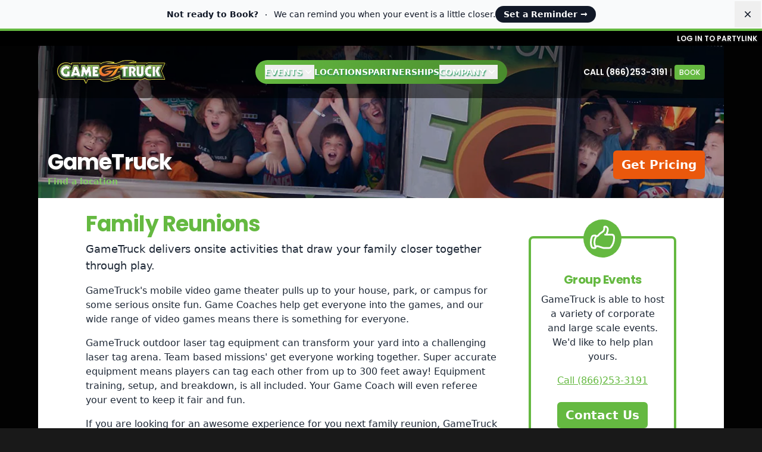

--- FILE ---
content_type: text/html; charset=utf-8
request_url: https://www.gametruckparty.com/events/family-reunions
body_size: 11894
content:
<!DOCTYPE html>
<html lang="en">
  <head>
    <meta charset="UTF-8" />
    <meta name="viewport" content="width=device-width, initial-scale=1.0" />
    <meta http-equiv="X-UA-Compatible" content="ie=edge" />
    <title>
      Family Reunion Game Ideas - Video GameTruck Rental | GameTruck
      
    </title>
        <meta name="keywords" content="family reunion ideas, family reunion party ideas, family reunion games" />
    <meta
      name="description"
      content="Want to do something a little different for your family reunion? Our mobile gaming trucks make for a great family activity.  We deliver excitement!"
    />
    <meta name="google-site-verification" content="yvVHnCYlJbdQoHVYON0Hrgk_fR-AdWy907KH8p6X-LU" />
    <meta name="google-site-verification" content="NGcXVEsj0OX5jqOvQKrhAk9SlIIuzePkCHlKxE3k6QQ" />
    <meta name="msvalidate.01" content="C379E8C0BAE267402C4306AF768DFA45" />
    <meta name="p:domain_verify" content="81152fb310f1ccd8c11a92d128237aae" />
    <meta name="csrf-token" content="FU8WtFKdv4wWQRqQ3cUoqkAjegcYad0oxHV7DyAT" />
        <link
      rel="canonical"
      href="https://www.gametruckparty.com/events/family-reunions"
    />
    
    <meta
      property="og:title"
      content="Family Reunion Game Ideas - Video GameTruck Rental | GameTruck"
    />
    <meta
      property="og:image"
      content="http://s3.amazonaws.com/assets.gametruck.com/web/images/gametruck-social-banner.jpg"
    />
    <meta
      property="og:url"
      content="https://www.gametruckparty.com/events/family-reunions"
    />
    <meta
      property="og:description"
      content="Want to do something a little different for your family reunion? Our mobile gaming trucks make for a great family activity.  We deliver excitement!"
    />

    <link rel="shortcut icon" href="https://www.gametruckparty.com/images/faviconit/favicon.1647469858.ico" />
<link
  rel="icon"
  sizes="16x16 32x32 64x64"
  href="https://www.gametruckparty.com/images/faviconit/favicon.1647469858.ico"
/>
<link
  rel="icon"
  type="image/png"
  sizes="196x196"
  href="https://www.gametruckparty.com/images/faviconit/favicon-192.1647469858.png"
/>
<link
  rel="icon"
  type="image/png"
  sizes="160x160"
  href="https://www.gametruckparty.com/images/faviconit/favicon-160.1647469858.png"
/>
<link
  rel="icon"
  type="image/png"
  sizes="96x96"
  href="https://www.gametruckparty.com/images/faviconit/favicon-96.1647469858.png"
/>
<link
  rel="icon"
  type="image/png"
  sizes="64x64"
  href="https://www.gametruckparty.com/images/faviconit/favicon-64.1647469858.png"
/>
<link
  rel="icon"
  type="image/png"
  sizes="32x32"
  href="https://www.gametruckparty.com/images/faviconit/favicon-32.1647469858.png"
/>
<link
  rel="icon"
  type="image/png"
  sizes="16x16"
  href="https://www.gametruckparty.com/images/faviconit/favicon-16.1647469858.png"
/>
<link rel="apple-touch-icon" href="https://www.gametruckparty.com/images/faviconit/favicon-57.1647469858.png" />
<link
  rel="apple-touch-icon"
  sizes="114x114"
  href="https://www.gametruckparty.com/images/faviconit/favicon-114.1647469858.png"
/>
<link
  rel="apple-touch-icon"
  sizes="72x72"
  href="https://www.gametruckparty.com/images/faviconit/favicon-72.1647469858.png"
/>
<link
  rel="apple-touch-icon"
  sizes="144x144"
  href="https://www.gametruckparty.com/images/faviconit/favicon-144.1647469858.png"
/>
<link
  rel="apple-touch-icon"
  sizes="60x60"
  href="https://www.gametruckparty.com/images/faviconit/favicon-60.1647469858.png"
/>
<link
  rel="apple-touch-icon"
  sizes="120x120"
  href="https://www.gametruckparty.com/images/faviconit/favicon-120.1647469858.png"
/>
<link
  rel="apple-touch-icon"
  sizes="76x76"
  href="https://www.gametruckparty.com/images/faviconit/favicon-76.1647469858.png"
/>
<link
  rel="apple-touch-icon"
  sizes="152x152"
  href="https://www.gametruckparty.com/images/faviconit/favicon-152.1647469858.png"
/>
<link
  rel="apple-touch-icon"
  sizes="180x180"
  href="https://www.gametruckparty.com/images/faviconit/favicon-180.1647469858.png"
/>
<meta name="msapplication-TileColor" content="#FFFFFF" />
<meta
  name="msapplication-TileImage"
  content="https://www.gametruckparty.com/images/faviconit/favicon-144.1647469858.png"
/>
<meta
  name="msapplication-config"
  content="https://www.gametruckparty.com/images/faviconit/browserconfig.1647469858.xml"
/>


    <link rel="preconnect" href="https://fonts.googleapis.com" />
    <link rel="preconnect" href="https://fonts.gstatic.com" crossorigin />
    <link
      rel="stylesheet"
      href="https://fonts.googleapis.com/css2?family=Poppins:wght@400;500;600;700&display=swap"
    />
    <link rel="preload" as="style" href="https://www.gametruckparty.com/build/assets/app-aoG85qoW.css" /><link rel="modulepreload" href="https://www.gametruckparty.com/build/assets/app-BnFanKLN.js" /><link rel="stylesheet" href="https://www.gametruckparty.com/build/assets/app-aoG85qoW.css" data-navigate-track="reload" /><script type="module" src="https://www.gametruckparty.com/build/assets/app-BnFanKLN.js" data-navigate-track="reload"></script>    <!-- Livewire Styles --><style >[wire\:loading][wire\:loading], [wire\:loading\.delay][wire\:loading\.delay], [wire\:loading\.inline-block][wire\:loading\.inline-block], [wire\:loading\.inline][wire\:loading\.inline], [wire\:loading\.block][wire\:loading\.block], [wire\:loading\.flex][wire\:loading\.flex], [wire\:loading\.table][wire\:loading\.table], [wire\:loading\.grid][wire\:loading\.grid], [wire\:loading\.inline-flex][wire\:loading\.inline-flex] {display: none;}[wire\:loading\.delay\.none][wire\:loading\.delay\.none], [wire\:loading\.delay\.shortest][wire\:loading\.delay\.shortest], [wire\:loading\.delay\.shorter][wire\:loading\.delay\.shorter], [wire\:loading\.delay\.short][wire\:loading\.delay\.short], [wire\:loading\.delay\.default][wire\:loading\.delay\.default], [wire\:loading\.delay\.long][wire\:loading\.delay\.long], [wire\:loading\.delay\.longer][wire\:loading\.delay\.longer], [wire\:loading\.delay\.longest][wire\:loading\.delay\.longest] {display: none;}[wire\:offline][wire\:offline] {display: none;}[wire\:dirty]:not(textarea):not(input):not(select) {display: none;}:root {--livewire-progress-bar-color: #2299dd;}[x-cloak] {display: none !important;}[wire\:cloak] {display: none !important;}dialog#livewire-error::backdrop {background-color: rgba(0, 0, 0, .6);}</style>
    <link
      rel="preload"
      fetchpriority="high"
      as="image"
      href="/images/gametruck-logo.webp"
      type="image/webp"
    />
    <link
  rel="preload"
  fetchpriority="high"
  as="image"
  href="/videos/gametruck_header_video_game.webp"
  type="image/webp"
/>
        <script src="https://js.stripe.com/basil/stripe.js" defer></script>
            <!-- Google Tag Manager -->
<script>
  (function (w, d, s, l, i) {
    w[l] = w[l] || [];
    w[l].push({ 'gtm.start': new Date().getTime(), event: 'gtm.js' });
    var f = d.getElementsByTagName(s)[0],
      j = d.createElement(s),
      dl = l != 'dataLayer' ? '&l=' + l : '';
    j.async = true;
    j.src = 'https://www.googletagmanager.com/gtm.js?id=' + i + dl;
    f.parentNode.insertBefore(j, f);
  })(window, document, 'script', 'dataLayer', 'GTM-WNXVFQ');
</script>
<!-- End Google Tag Manager -->

  </head>
  <body class="bg-black/90">
    <!-- Google Tag Manager (noscript) -->
<noscript>
  <iframe
    src="https://www.googletagmanager.com/ns.html?id=GTM-WNXVFQ"
    height="0"
    width="0"
    style="display: none; visibility: hidden"
  ></iframe>
</noscript>
<!-- End Google Tag Manager (noscript) -->

    <div id="fb-root"></div>
    <script>
      (function (d, s, id) {
        var js,
          fjs = d.getElementsByTagName(s)[0];
        if (d.getElementById(id)) return;
        js = d.createElement(s);
        js.id = id;
        js.src = 'https://connect.facebook.net/en_US/sdk.js#xfbml=1&version=v2.11';
        fjs.parentNode.insertBefore(js, fjs);
      })(document, 'script', 'facebook-jssdk');
    </script>
      <div wire:snapshot="{&quot;data&quot;:{&quot;hidden&quot;:false},&quot;memo&quot;:{&quot;id&quot;:&quot;bXAzNOb4yV45VT3PzGka&quot;,&quot;name&quot;:&quot;reminder-cta&quot;,&quot;path&quot;:&quot;events\/family-reunions&quot;,&quot;method&quot;:&quot;GET&quot;,&quot;release&quot;:&quot;a-a-a&quot;,&quot;children&quot;:[],&quot;scripts&quot;:[],&quot;assets&quot;:[],&quot;errors&quot;:[],&quot;locale&quot;:&quot;en&quot;},&quot;checksum&quot;:&quot;c5ad51927c35738e2bcc8953b1abcc1002a6767fab58af02acbfa2895c1f58df&quot;}" wire:effects="[]" wire:id="bXAzNOb4yV45VT3PzGka"
  class="flex relative isolate items-center gap-x-6 overflow-hidden bg-gray-50 px-6 py-2.5 sm:px-3.5 sm:before:flex-1"
>
  <div
    class="absolute left-[max(-7rem,calc(50%-52rem))] top-1/2 -z-10 -translate-y-1/2 transform-gpu blur-2xl"
    aria-hidden="true"
  >
    <div
      class="aspect-[577/310] w-[36.0625rem] bg-gradient-to-r from-[#d3ff80] to-[#fcb989] opacity-30"
      style="
        clip-path: polygon(
          74.8% 41.9%,
          97.2% 73.2%,
          100% 34.9%,
          92.5% 0.4%,
          87.5% 0%,
          75% 28.6%,
          58.5% 54.6%,
          50.1% 56.8%,
          46.9% 44%,
          48.3% 17.4%,
          24.7% 53.9%,
          0% 27.9%,
          11.9% 74.2%,
          24.9% 54.1%,
          68.6% 100%,
          74.8% 41.9%
        );
      "
    ></div>
  </div>
  <div
    class="absolute left-[max(45rem,calc(50%+8rem))] top-1/2 -z-10 -translate-y-1/2 transform-gpu blur-2xl"
    aria-hidden="true"
  >
    <div
      class="aspect-[577/310] w-[36.0625rem] bg-gradient-to-r from-[#d3ff80] to-[#fcb989] opacity-30"
      style="
        clip-path: polygon(
          74.8% 41.9%,
          97.2% 73.2%,
          100% 34.9%,
          92.5% 0.4%,
          87.5% 0%,
          75% 28.6%,
          58.5% 54.6%,
          50.1% 56.8%,
          46.9% 44%,
          48.3% 17.4%,
          24.7% 53.9%,
          0% 27.9%,
          11.9% 74.2%,
          24.9% 54.1%,
          68.6% 100%,
          74.8% 41.9%
        );
      "
    ></div>
  </div>
  <div class="flex flex-wrap items-center gap-x-4 gap-y-2">
    <p class="text-sm/6 text-gray-900">
      <strong class="font-semibold">Not ready to Book?</strong>
      <svg viewBox="0 0 2 2" class="mx-2 inline size-0.5 fill-current" aria-hidden="true">
        <circle cx="1" cy="1" r="1" />
      </svg>
      We can remind you when your event is a little closer.
    </p>
    <a
      href="https://www.gametruckparty.com/reminder"
      class="flex-none rounded-full bg-gray-900 px-3.5 py-1 text-sm font-semibold text-white shadow-sm hover:bg-gray-700 focus-visible:outline focus-visible:outline-2 focus-visible:outline-offset-2 focus-visible:outline-gray-900"
    >
      Set a Reminder
      <span aria-hidden="true">&rarr;</span>
    </a>
  </div>
  <div class="flex flex-1 justify-end">
    <button wire:click="hide" type="button" class="-m-3 p-3 focus-visible:outline-offset-[-4px]">
      <span class="sr-only">Dismiss</span>
      <svg
        class="size-5 text-gray-900"
        viewBox="0 0 20 20"
        fill="currentColor"
        aria-hidden="true"
        data-slot="icon"
      >
        <path
          d="M6.28 5.22a.75.75 0 0 0-1.06 1.06L8.94 10l-3.72 3.72a.75.75 0 1 0 1.06 1.06L10 11.06l3.72 3.72a.75.75 0 1 0 1.06-1.06L11.06 10l3.72-3.72a.75.75 0 0 0-1.06-1.06L10 8.94 6.28 5.22Z"
        />
      </svg>
    </button>
  </div>
</div>
  <div class="bg-black/90">
    <div class="hidden md:block border-t-4 border-t-gt-green-500 bg-black text-right">
  <a
    class="px-2 text-xs font-semibold leading-6 text-white uppercase font-[Poppins] [text-shadow:_1px_2px_2px_#232323] group-hover:[text-shadow:_1px_2px_2px_#000000]"
    href="https://partylink.gametruck.com"
    target="_blank"
  >
    Log in to PartyLink
  </a>
</div>
    <div class="md:relative bg-black max-w-6xl mx-auto lg:rounded-b-3xl">
      <div class="md:absolute md:inset-x-0 md:top-0 z-50 sticky">
        <div class="bg-black/50">
          <!-- Header -->
<header x-data="{ mobileOpen: false }">
  <nav class="flex items-center max-w-6xl mx-auto justify-between p-6 lg:px-8" aria-label="Global">
    <div class="flex flex-1">
              <a href="https://www.gametruckparty.com" class="-m-1.5 p-1.5">
          <span class="sr-only">GameTruck</span>
          <img
            class="h-10 w-auto"
            src="https://www.gametruckparty.com/images/gametruck-logo.webp"
            alt="GameTruck"
          />
        </a>
          </div>

          <style>
  [x-cloak] {
    display: none !important;
  }
</style>
<div class="flex lg:hidden">
  <span class="pr-4">
    <span class="text-white">
      <a
      href="https://www.gametruckparty.com/booking/begin"
      class="bg-gt-green-500 hover:bg-gt-green-400 hover:cursor-pointer text-sm lg:text-xs font-medium px-2 py-1 rounded"
    >
      Book
    </a>
  </span>
  </span>
  <button
    @click="mobileOpen = !mobileOpen"
    type="button"
    class="-m-2.5 inline-flex items-center justify-center rounded-md p-2.5 text-white"
  >
    <span class="sr-only">Open main menu</span>
    <svg
      class="h-6 w-6"
      :class="{ 'hidden': mobileOpen, 'block': !mobileOpen }"
      fill="none"
      viewBox="0 0 24 24"
      stroke-width="1.5"
      stroke="currentColor"
      aria-hidden="true"
    >
      <path
        stroke-linecap="round"
        stroke-linejoin="round"
        d="M3.75 6.75h16.5M3.75 12h16.5m-16.5 5.25h16.5"
      />
    </svg>
    <svg
      class="h-6 w-6"
      :class="{ 'block': mobileOpen, 'hidden': !mobileOpen }"
      fill="none"
      viewBox="0 0 24 24"
      stroke-width="1.5"
      stroke="currentColor"
      aria-hidden="true"
    >
      <path stroke-linecap="round" stroke-linejoin="round" d="M6 18L18 6M6 6l12 12" />
    </svg>
  </button>
</div>

<!-- Mobile menu, show/hide based on menu open state. -->
<div x-show="mobileOpen" x-cloak class="lg:hidden" role="dialog" aria-modal="true">
  <!-- Background backdrop, show/hide based on slide-over state. -->
  <div class="fixed inset-0 z-50 bg-black/30"></div>
  <div
    class="fixed inset-y-0 right-0 z-50 w-full overflow-y-auto bg-white px-6 py-6 sm:max-w-sm sm:ring-1 sm:ring-gray-900/10"
  >
    <div class="flex items-center justify-between">
      <a href="#" class="-m-1.5 p-1.5">
        <span class="sr-only">GameTruck</span>
        <img
          class="h-12 w-auto"
          src="https://www.gametruckparty.com/images/gametruck-logo.webp"
          alt="GameTruck"
        />
      </a>
      <button
        @click="mobileOpen = false"
        type="button"
        class="-m-2.5 rounded-md p-2.5 text-gray-700"
      >
        <span class="sr-only">Close menu</span>
        <svg
          class="h-6 w-6"
          fill="none"
          viewBox="0 0 24 24"
          stroke-width="1.5"
          stroke="currentColor"
          aria-hidden="true"
        >
          <path stroke-linecap="round" stroke-linejoin="round" d="M6 18L18 6M6 6l12 12" />
        </svg>
      </button>
    </div>
    <div class="mt-6 flow-root">
      <div class="-my-6 divide-y divide-gray-500/10">
        <div class="space-y-2 py-6">
          <div x-data="{ open: false }">
            <button
              @click="open = !open"
              type="button"
              class="-mx-3 block rounded-lg px-3 py-2 text-base font-semibold leading-7 text-gray-900 hover:bg-gray-50"
              aria-controls="disclosure-1"
              aria-expanded="false"
            >
              Activities
              <svg
                class="inline h-5 w-5"
                viewBox="0 0 20 20"
                fill="currentColor"
                aria-hidden="true"
              >
                <path
                  fill-rule="evenodd"
                  d="M5.23 7.21a.75.75 0 011.06.02L10 11.168l3.71-3.938a.75.75 0 111.08 1.04l-4.25 4.5a.75.75 0 01-1.08 0l-4.25-4.5a.75.75 0 01.02-1.06z"
                  clip-rule="evenodd"
                />
              </svg>
            </button>
            <div
              x-show="open"
              @click.outside="open = false"
              x-transition
              id="disclosure-1"
              class="mt-2 space-y-2"
            >
              <a
                href="/parties/video-games"
                class="block rounded-lg py-2 pl-6 pr-3 text-sm font-semibold leading-7 text-gray-900 hover:bg-gray-50"
              >
                Video Games
              </a>
              <a
                href="/parties/laser-tag"
                class="block rounded-lg py-2 pl-6 pr-3 text-sm font-semibold leading-7 text-gray-900 hover:bg-gray-50"
              >
                LaserTag
              </a>
              <a
                href="/parties/ztag"
                class="block rounded-lg py-2 pl-6 pr-3 text-sm font-semibold leading-7 text-gray-900 hover:bg-gray-50"
              >
                ZTAG
              </a>
              <a
                href="/parties/geltag"
                class="block rounded-lg py-2 pl-6 pr-3 text-sm font-semibold leading-7 text-gray-900 hover:bg-gray-50"
              >
                GelTag
              </a>
              <a
                href="/parties/at-home"
                class="block rounded-lg py-2 pl-6 pr-3 text-sm font-semibold leading-7 text-gray-900 hover:bg-gray-50"
              >
                @Home
                / Gameplex
              </a>
            </div>
          </div>
          <div x-data="{ open: false }">
            <button
              @click="open = !open"
              type="button"
              class="-mx-3 block rounded-lg px-3 py-2 text-base font-semibold leading-7 text-gray-900 hover:bg-gray-50"
              aria-controls="disclosure-1"
              aria-expanded="false"
            >
              Events
              <svg
                class="inline h-5 w-5"
                viewBox="0 0 20 20"
                fill="currentColor"
                aria-hidden="true"
              >
                <path
                  fill-rule="evenodd"
                  d="M5.23 7.21a.75.75 0 011.06.02L10 11.168l3.71-3.938a.75.75 0 111.08 1.04l-4.25 4.5a.75.75 0 01-1.08 0l-4.25-4.5a.75.75 0 01.02-1.06z"
                  clip-rule="evenodd"
                />
              </svg>
            </button>
            <div
              x-show="open"
              @click.outside="open = false"
              x-transition
              id="disclosure-1"
              class="mt-2 space-y-2"
            >
              <a
                href="/parties"
                class="block rounded-lg py-2 pl-6 pr-3 text-sm font-semibold leading-7 text-gray-900 hover:bg-gray-50"
              >
                Birthday Parties
              </a>
              <a
                href="/events"
                class="block rounded-lg py-2 pl-6 pr-3 text-sm font-semibold leading-7 text-gray-900 hover:bg-gray-50"
              >
                School Events
              </a>
              <a
                href="/events"
                class="block rounded-lg py-2 pl-6 pr-3 text-sm font-semibold leading-7 text-gray-900 hover:bg-gray-50"
              >
                Summer Camps
              </a>
              <a
                href="/events"
                class="block rounded-lg py-2 pl-6 pr-3 text-sm font-semibold leading-7 text-gray-900 hover:bg-gray-50"
              >
                More Event Formats...
              </a>
            </div>
          </div>

          <a
            href="/locations"
            class="-mx-3 block rounded-lg px-3 py-2 text-base font-semibold leading-7 text-gray-900 hover:bg-gray-50"
          >
            Locations
          </a>
          <a
            href="/blog"
            class="-mx-3 block rounded-lg px-3 py-2 text-base font-semibold leading-7 text-gray-900 hover:bg-gray-50"
          >
            Party Tips, Ideas, and More
          </a>
          <a
            href="/promotional-partnerships"
            class="-mx-3 block rounded-lg px-3 py-2 text-base font-semibold leading-7 text-gray-900 hover:bg-gray-50"
          >
            Partnerships
          </a>
          <a
            href="/about-gametruck"
            class="-mx-3 block rounded-lg px-3 py-2 text-base font-semibold leading-7 text-gray-900 hover:bg-gray-50"
          >
            About GameTruck
          </a>
          <a
            href="https://www.gametruckparty.com/reminder"
            class="-mx-3 block rounded-lg px-3 py-2.5 text-base font-semibold leading-7 text-gray-900 hover:bg-gray-50"
          >
            Set a Booking Reminder
          </a>
          <a
            href="https://www.gametruckparty.com/booking/begin"
            class="-mx-3 block rounded-lg px-3 py-2.5 text-base font-semibold leading-7 text-gray-900 hover:bg-gray-50"
          >
            Book Now!
          </a>
          
          <a
            href="https://partylink.gametruck.com"
            class="-mx-3 block rounded-lg px-3 py-2.5 text-base font-semibold leading-7 text-gray-900 hover:bg-gray-50"
          >
            Log in to PartyLink
          </a>
        </div>
        <div class="py-6">
          <a href="tel:+18662533191" itemprop="telephone" class="underline text-gt-green-500 -mx-3 block rounded-lg px-3 py-2.5 text-base font-semibold leading-7 text-gray-900 hover:bg-gray-50">Call (866)253-3191</a>
        </div>
      </div>
    </div>
  </div>
</div>
      <style>
  [x-cloak] {
    display: none !important;
  }
</style>
<div
  class="hidden lg:flex lg:gap-x-6 items-baseline bg-gradient-to-r from-gt-green-500 to-gt-green-600 py-2 px-4 rounded-full"
>
  <div x-data="{ open: false }" class="relative">
  <button
    @click="open = !open"
    type="button"
    class="flex items-center gap-x-1 text-sm font-semibold leading-6 text-white uppercase [text-shadow:_1px_2px_2px_#23965d] hover:[text-shadow:_1px_2px_2px_#0d5c34]"
    aria-expanded="false"
  >
    Events
    <svg
      class="h-5 w-5 flex-none text-white"
      viewBox="0 0 20 20"
      fill="currentColor"
      aria-hidden="true"
    >
      <path
        fill-rule="evenodd"
        d="M5.23 7.21a.75.75 0 011.06.02L10 11.168l3.71-3.938a.75.75 0 111.08 1.04l-4.25 4.5a.75.75 0 01-1.08 0l-4.25-4.5a.75.75 0 01.02-1.06z"
        clip-rule="evenodd"
      />
    </svg>
  </button>

  <!-- flyout menu -->
  <div
    x-cloak
    x-show="open"
    @click.outside="open = false"
    x-transition
    class="absolute -left-24 top-full z-10 mt-3 w-fit overflow-hidden rounded-3xl bg-white shadow-lg ring-1 ring-gray-900/5"
  >
    <div class="p-4 grid grid-rows-4 grid-flow-col">
      <div
  class="group relative flex items-center w-80 max-w-lg gap-x-6 rounded-lg p-3 text-sm leading-6 hover:bg-gray-50"
>
  <div
    class="mt-1 flex h-11 w-11 flex-none items-center justify-center rounded-lg bg-gray-50 group-hover:bg-white"
  >
    <svg
      class="h-6 w-6 text-gray-600 group-hover:text-primary-600"
      fill="none"
      viewBox="0 0 24 24"
      stroke-width="1.5"
      stroke="currentColor"
      aria-hidden="true"
    >
      <path
        stroke-linecap="round"
        stroke-linejoin="round"
        d="M15.042 21.672L13.684 16.6m0 0l-2.51 2.225.569-9.47 5.227 7.917-3.286-.672zM12 2.25V4.5m5.834.166l-1.591 1.591M20.25 10.5H18M7.757 14.743l-1.59 1.59M6 10.5H3.75m4.007-4.243l-1.59-1.59"
      />
    </svg>
  </div>
  <div class="flex-auto">
    <a href="https://www.gametruckparty.com/parties" class="block font-semibold text-gray-900">
      Birthday Parties
      <span class="absolute inset-0"></span>
    </a>
          <p class="mt-1 text-gray-600 leading-5">The easiest birthday party you&#039;ll ever host</p>
      </div>
</div>
    <div
  class="group relative flex items-center w-80 max-w-lg gap-x-6 rounded-lg p-3 text-sm leading-6 hover:bg-gray-50"
>
  <div
    class="mt-1 flex h-11 w-11 flex-none items-center justify-center rounded-lg bg-gray-50 group-hover:bg-white"
  >
    <svg
      class="h-6 w-6 text-gray-600 group-hover:text-primary-600"
      fill="none"
      viewBox="0 0 24 24"
      stroke-width="1.5"
      stroke="currentColor"
      aria-hidden="true"
    >
      <path
        stroke-linecap="round"
        stroke-linejoin="round"
        d="M15.042 21.672L13.684 16.6m0 0l-2.51 2.225.569-9.47 5.227 7.917-3.286-.672zM12 2.25V4.5m5.834.166l-1.591 1.591M20.25 10.5H18M7.757 14.743l-1.59 1.59M6 10.5H3.75m4.007-4.243l-1.59-1.59"
      />
    </svg>
  </div>
  <div class="flex-auto">
    <a href="https://www.gametruckparty.com/events" class="block font-semibold text-gray-900">
      School Events
      <span class="absolute inset-0"></span>
    </a>
          <p class="mt-1 text-gray-600 leading-5">Rewards and incentives for students</p>
      </div>
</div>
    <div
  class="group relative flex items-center w-80 max-w-lg gap-x-6 rounded-lg p-3 text-sm leading-6 hover:bg-gray-50"
>
  <div
    class="mt-1 flex h-11 w-11 flex-none items-center justify-center rounded-lg bg-gray-50 group-hover:bg-white"
  >
    <svg
      class="h-6 w-6 text-gray-600 group-hover:text-primary-600"
      fill="none"
      viewBox="0 0 24 24"
      stroke-width="1.5"
      stroke="currentColor"
      aria-hidden="true"
    >
      <path
        stroke-linecap="round"
        stroke-linejoin="round"
        d="M15.042 21.672L13.684 16.6m0 0l-2.51 2.225.569-9.47 5.227 7.917-3.286-.672zM12 2.25V4.5m5.834.166l-1.591 1.591M20.25 10.5H18M7.757 14.743l-1.59 1.59M6 10.5H3.75m4.007-4.243l-1.59-1.59"
      />
    </svg>
  </div>
  <div class="flex-auto">
    <a href="https://www.gametruckparty.com/events" class="block font-semibold text-gray-900">
      Summer Camps
      <span class="absolute inset-0"></span>
    </a>
          <p class="mt-1 text-gray-600 leading-5">Outdoor activities that maximize fun</p>
      </div>
</div>
    <div
  class="group relative flex items-center w-80 max-w-lg gap-x-6 rounded-lg p-3 text-sm leading-6 hover:bg-gray-50"
>
  <div
    class="mt-1 flex h-11 w-11 flex-none items-center justify-center rounded-lg bg-gray-50 group-hover:bg-white"
  >
    <svg
      class="h-6 w-6 text-gray-600 group-hover:text-primary-600"
      fill="none"
      viewBox="0 0 24 24"
      stroke-width="1.5"
      stroke="currentColor"
      aria-hidden="true"
    >
      <path
        stroke-linecap="round"
        stroke-linejoin="round"
        d="M15.042 21.672L13.684 16.6m0 0l-2.51 2.225.569-9.47 5.227 7.917-3.286-.672zM12 2.25V4.5m5.834.166l-1.591 1.591M20.25 10.5H18M7.757 14.743l-1.59 1.59M6 10.5H3.75m4.007-4.243l-1.59-1.59"
      />
    </svg>
  </div>
  <div class="flex-auto">
    <a href="https://www.gametruckparty.com/events" class="block font-semibold text-gray-900">
      More Event Formats
      <span class="absolute inset-0"></span>
    </a>
          <p class="mt-1 text-gray-600 leading-5">Find out about all of our unique offers</p>
      </div>
</div>
    <div
  class="group relative flex items-center w-80 max-w-lg gap-x-6 rounded-lg p-3 text-sm leading-6 hover:bg-gray-50"
>
  <div
    class="mt-1 flex h-11 w-11 flex-none items-center justify-center rounded-lg bg-gray-50 group-hover:bg-white"
  >
    <svg
      class="h-6 w-6 text-gray-600 group-hover:text-primary-600"
      fill="none"
      viewBox="0 0 24 24"
      stroke-width="1.5"
      stroke="currentColor"
      aria-hidden="true"
    >
      <path
        stroke-linecap="round"
        stroke-linejoin="round"
        d="M15.042 21.672L13.684 16.6m0 0l-2.51 2.225.569-9.47 5.227 7.917-3.286-.672zM12 2.25V4.5m5.834.166l-1.591 1.591M20.25 10.5H18M7.757 14.743l-1.59 1.59M6 10.5H3.75m4.007-4.243l-1.59-1.59"
      />
    </svg>
  </div>
  <div class="flex-auto">
    <a href="https://www.gametruckparty.com/parties/video-games" class="block font-semibold text-gray-900">
      Video Games
      <span class="absolute inset-0"></span>
    </a>
          <p class="mt-1 text-gray-600 leading-5">Epic gaming action, anywhere</p>
      </div>
</div>
    <div
  class="group relative flex items-center w-80 max-w-lg gap-x-6 rounded-lg p-3 text-sm leading-6 hover:bg-gray-50"
>
  <div
    class="mt-1 flex h-11 w-11 flex-none items-center justify-center rounded-lg bg-gray-50 group-hover:bg-white"
  >
    <svg
      class="h-6 w-6 text-gray-600 group-hover:text-primary-600"
      fill="none"
      viewBox="0 0 24 24"
      stroke-width="1.5"
      stroke="currentColor"
      aria-hidden="true"
    >
      <path
        stroke-linecap="round"
        stroke-linejoin="round"
        d="M15.042 21.672L13.684 16.6m0 0l-2.51 2.225.569-9.47 5.227 7.917-3.286-.672zM12 2.25V4.5m5.834.166l-1.591 1.591M20.25 10.5H18M7.757 14.743l-1.59 1.59M6 10.5H3.75m4.007-4.243l-1.59-1.59"
      />
    </svg>
  </div>
  <div class="flex-auto">
    <a href="https://www.gametruckparty.com/parties/laser-tag" class="block font-semibold text-gray-900">
      LaserTag
      <span class="absolute inset-0"></span>
    </a>
          <p class="mt-1 text-gray-600 leading-5">Outdoor laser tag</p>
      </div>
</div>
    <div
  class="group relative flex items-center w-80 max-w-lg gap-x-6 rounded-lg p-3 text-sm leading-6 hover:bg-gray-50"
>
  <div
    class="mt-1 flex h-11 w-11 flex-none items-center justify-center rounded-lg bg-gray-50 group-hover:bg-white"
  >
    <svg
      class="h-6 w-6 text-gray-600 group-hover:text-primary-600"
      fill="none"
      viewBox="0 0 24 24"
      stroke-width="1.5"
      stroke="currentColor"
      aria-hidden="true"
    >
      <path
        stroke-linecap="round"
        stroke-linejoin="round"
        d="M15.042 21.672L13.684 16.6m0 0l-2.51 2.225.569-9.47 5.227 7.917-3.286-.672zM12 2.25V4.5m5.834.166l-1.591 1.591M20.25 10.5H18M7.757 14.743l-1.59 1.59M6 10.5H3.75m4.007-4.243l-1.59-1.59"
      />
    </svg>
  </div>
  <div class="flex-auto">
    <a href="https://www.gametruckparty.com/parties/ztag" class="block font-semibold text-gray-900">
      ZTAG
      <span class="absolute inset-0"></span>
    </a>
          <p class="mt-1 text-gray-600 leading-5">Our modern take on classic playground games</p>
      </div>
</div>
    <div
  class="group relative flex items-center w-80 max-w-lg gap-x-6 rounded-lg p-3 text-sm leading-6 hover:bg-gray-50"
>
  <div
    class="mt-1 flex h-11 w-11 flex-none items-center justify-center rounded-lg bg-gray-50 group-hover:bg-white"
  >
    <svg
      class="h-6 w-6 text-gray-600 group-hover:text-primary-600"
      fill="none"
      viewBox="0 0 24 24"
      stroke-width="1.5"
      stroke="currentColor"
      aria-hidden="true"
    >
      <path
        stroke-linecap="round"
        stroke-linejoin="round"
        d="M15.042 21.672L13.684 16.6m0 0l-2.51 2.225.569-9.47 5.227 7.917-3.286-.672zM12 2.25V4.5m5.834.166l-1.591 1.591M20.25 10.5H18M7.757 14.743l-1.59 1.59M6 10.5H3.75m4.007-4.243l-1.59-1.59"
      />
    </svg>
  </div>
  <div class="flex-auto">
    <a href="https://www.gametruckparty.com/parties" class="block font-semibold text-gray-900">
      Discover more activities...
      <span class="absolute inset-0"></span>
    </a>
      </div>
</div>
    </div>
    <div class="grid grid-cols-2 divide-x divide-gray-900/5 bg-gray-50 whitespace-nowrap">
  <a
    href="https://www.gametruckparty.com/booking/begin"
    class="flex items-center justify-center gap-x-2.5 p-3 text-sm font-semibold leading-6 text-gray-900 hover:bg-gray-100"
  >
    <svg
      class="h-6 w-6 text-gray-400"
      fill="none"
      viewBox="0 0 24 24"
      stroke-width="1.5"
      stroke="currentColor"
      aria-hidden="true"
    >
      <path
        stroke-linecap="round"
        stroke-linejoin="round"
        d="M15.042 21.672L13.684 16.6m0 0l-2.51 2.225.569-9.47 5.227 7.917-3.286-.672zM12 2.25V4.5m5.834.166l-1.591 1.591M20.25 10.5H18M7.757 14.743l-1.59 1.59M6 10.5H3.75m4.007-4.243l-1.59-1.59"
      />
    </svg>
    Check Availability Online
  </a>
  <a
    href="tel:+18662533191"
    class="flex items-center justify-center gap-x-2.5 p-3 text-sm font-semibold leading-6 text-gray-900 hover:bg-gray-100"
  >
    <svg
      class="h-5 w-5 flex-none text-gray-400"
      viewBox="0 0 20 20"
      fill="currentColor"
      aria-hidden="true"
    >
      <path
        fill-rule="evenodd"
        d="M2 3.5A1.5 1.5 0 013.5 2h1.148a1.5 1.5 0 011.465 1.175l.716 3.223a1.5 1.5 0 01-1.052 1.767l-.933.267c-.41.117-.643.555-.48.95a11.542 11.542 0 006.254 6.254c.395.163.833-.07.95-.48l.267-.933a1.5 1.5 0 011.767-1.052l3.223.716A1.5 1.5 0 0118 15.352V16.5a1.5 1.5 0 01-1.5 1.5H15c-1.149 0-2.263-.15-3.326-.43A13.022 13.022 0 012.43 8.326 13.019 13.019 0 012 5V3.5z"
        clip-rule="evenodd"
      />
    </svg>
    Call (866)253-3191
  </a>
</div>
  </div>
</div>
  <div>
  <a
    href="https://www.gametruckparty.com/locations"
    class="text-sm font-semibold leading-6 text-white uppercase [text-shadow:_1px_2px_2px_#23965d] hover:[text-shadow:_1px_2px_2px_#0d5c34]"
  >
    Locations
  </a>
</div>
  <div>
  <a
    href="https://www.gametruckparty.com/promotional-partnerships"
    class="text-sm font-semibold leading-6 text-white uppercase [text-shadow:_1px_2px_2px_#23965d] hover:[text-shadow:_1px_2px_2px_#0d5c34]"
  >
    Partnerships
  </a>
</div>
  <div x-data="{ open: false }" class="relative">
  <button
    @click="open = !open"
    type="button"
    class="flex items-center gap-x-1 text-sm font-semibold leading-6 text-white uppercase [text-shadow:_1px_2px_2px_#23965d] hover:[text-shadow:_1px_2px_2px_#0d5c34]"
    aria-expanded="false"
  >
    Company
    <svg
      class="h-5 w-5 flex-none text-white"
      viewBox="0 0 20 20"
      fill="currentColor"
      aria-hidden="true"
    >
      <path
        fill-rule="evenodd"
        d="M5.23 7.21a.75.75 0 011.06.02L10 11.168l3.71-3.938a.75.75 0 111.08 1.04l-4.25 4.5a.75.75 0 01-1.08 0l-4.25-4.5a.75.75 0 01.02-1.06z"
        clip-rule="evenodd"
      />
    </svg>
  </button>

  <!-- flyout menu -->
  <div
    x-cloak
    x-show="open"
    @click.outside="open = false"
    x-transition
    class="absolute -left-24 top-full z-10 mt-3 w-fit overflow-hidden rounded-3xl bg-white shadow-lg ring-1 ring-gray-900/5"
  >
    <div class="p-4 grid grid-rows-4 grid-flow-col">
      <div
  class="group relative flex items-center w-80 max-w-lg gap-x-6 rounded-lg p-3 text-sm leading-6 hover:bg-gray-50"
>
  <div
    class="mt-1 flex h-11 w-11 flex-none items-center justify-center rounded-lg bg-gray-50 group-hover:bg-white"
  >
    <svg
      class="h-6 w-6 text-gray-600 group-hover:text-primary-600"
      fill="none"
      viewBox="0 0 24 24"
      stroke-width="1.5"
      stroke="currentColor"
      aria-hidden="true"
    >
      <path
        stroke-linecap="round"
        stroke-linejoin="round"
        d="M15.042 21.672L13.684 16.6m0 0l-2.51 2.225.569-9.47 5.227 7.917-3.286-.672zM12 2.25V4.5m5.834.166l-1.591 1.591M20.25 10.5H18M7.757 14.743l-1.59 1.59M6 10.5H3.75m4.007-4.243l-1.59-1.59"
      />
    </svg>
  </div>
  <div class="flex-auto">
    <a href="https://www.gametruckparty.com/about-gametruck" class="block font-semibold text-gray-900">
      About GameTruck
      <span class="absolute inset-0"></span>
    </a>
          <p class="mt-1 text-gray-600 leading-5">Our story and commitment to excellence</p>
      </div>
</div>
    <div
  class="group relative flex items-center w-80 max-w-lg gap-x-6 rounded-lg p-3 text-sm leading-6 hover:bg-gray-50"
>
  <div
    class="mt-1 flex h-11 w-11 flex-none items-center justify-center rounded-lg bg-gray-50 group-hover:bg-white"
  >
    <svg
      class="h-6 w-6 text-gray-600 group-hover:text-primary-600"
      fill="none"
      viewBox="0 0 24 24"
      stroke-width="1.5"
      stroke="currentColor"
      aria-hidden="true"
    >
      <path
        stroke-linecap="round"
        stroke-linejoin="round"
        d="M15.042 21.672L13.684 16.6m0 0l-2.51 2.225.569-9.47 5.227 7.917-3.286-.672zM12 2.25V4.5m5.834.166l-1.591 1.591M20.25 10.5H18M7.757 14.743l-1.59 1.59M6 10.5H3.75m4.007-4.243l-1.59-1.59"
      />
    </svg>
  </div>
  <div class="flex-auto">
    <a href="https://www.gametruckparty.com/about-gametruck/gametrucks-mission" class="block font-semibold text-gray-900">
      Our Mission
      <span class="absolute inset-0"></span>
    </a>
          <p class="mt-1 text-gray-600 leading-5">Create happiness and belonging through play!</p>
      </div>
</div>
    <div
  class="group relative flex items-center w-80 max-w-lg gap-x-6 rounded-lg p-3 text-sm leading-6 hover:bg-gray-50"
>
  <div
    class="mt-1 flex h-11 w-11 flex-none items-center justify-center rounded-lg bg-gray-50 group-hover:bg-white"
  >
    <svg
      class="h-6 w-6 text-gray-600 group-hover:text-primary-600"
      fill="none"
      viewBox="0 0 24 24"
      stroke-width="1.5"
      stroke="currentColor"
      aria-hidden="true"
    >
      <path
        stroke-linecap="round"
        stroke-linejoin="round"
        d="M15.042 21.672L13.684 16.6m0 0l-2.51 2.225.569-9.47 5.227 7.917-3.286-.672zM12 2.25V4.5m5.834.166l-1.591 1.591M20.25 10.5H18M7.757 14.743l-1.59 1.59M6 10.5H3.75m4.007-4.243l-1.59-1.59"
      />
    </svg>
  </div>
  <div class="flex-auto">
    <a href="https://franchising.gametruck.com/" class="block font-semibold text-gray-900">
      Own a Franchise
      <span class="absolute inset-0"></span>
    </a>
          <p class="mt-1 text-gray-600 leading-5">Open a GameTruck location with us today</p>
      </div>
</div>
    <div
  class="group relative flex items-center w-80 max-w-lg gap-x-6 rounded-lg p-3 text-sm leading-6 hover:bg-gray-50"
>
  <div
    class="mt-1 flex h-11 w-11 flex-none items-center justify-center rounded-lg bg-gray-50 group-hover:bg-white"
  >
    <svg
      class="h-6 w-6 text-gray-600 group-hover:text-primary-600"
      fill="none"
      viewBox="0 0 24 24"
      stroke-width="1.5"
      stroke="currentColor"
      aria-hidden="true"
    >
      <path
        stroke-linecap="round"
        stroke-linejoin="round"
        d="M15.042 21.672L13.684 16.6m0 0l-2.51 2.225.569-9.47 5.227 7.917-3.286-.672zM12 2.25V4.5m5.834.166l-1.591 1.591M20.25 10.5H18M7.757 14.743l-1.59 1.59M6 10.5H3.75m4.007-4.243l-1.59-1.59"
      />
    </svg>
  </div>
  <div class="flex-auto">
    <a href="https://www.gametruckparty.com/blog" class="block font-semibold text-gray-900">
      Blog
      <span class="absolute inset-0"></span>
    </a>
          <p class="mt-1 text-gray-600 leading-5">Party tips, ideas, family gaming stories, and more</p>
      </div>
</div>
    </div>
    <div class="grid grid-cols-2 divide-x divide-gray-900/5 bg-gray-50 whitespace-nowrap">
  <a
    href="https://www.gametruckparty.com/careers"
    class="flex items-center justify-center gap-x-2.5 p-3 text-sm font-semibold leading-6 text-gray-900 hover:bg-gray-100"
  >
    <svg
      class="h-6 w-6 text-gray-400"
      fill="none"
      viewBox="0 0 24 24"
      stroke-width="1.5"
      stroke="currentColor"
      aria-hidden="true"
    >
      <path
        stroke-linecap="round"
        stroke-linejoin="round"
        d="M15.042 21.672L13.684 16.6m0 0l-2.51 2.225.569-9.47 5.227 7.917-3.286-.672zM12 2.25V4.5m5.834.166l-1.591 1.591M20.25 10.5H18M7.757 14.743l-1.59 1.59M6 10.5H3.75m4.007-4.243l-1.59-1.59"
      />
    </svg>
    Jobs
  </a>
  <a
    href="tel:+18662533191"
    class="flex items-center justify-center gap-x-2.5 p-3 text-sm font-semibold leading-6 text-gray-900 hover:bg-gray-100"
  >
    <svg
      class="h-5 w-5 flex-none text-gray-400"
      viewBox="0 0 20 20"
      fill="currentColor"
      aria-hidden="true"
    >
      <path
        fill-rule="evenodd"
        d="M2 3.5A1.5 1.5 0 013.5 2h1.148a1.5 1.5 0 011.465 1.175l.716 3.223a1.5 1.5 0 01-1.052 1.767l-.933.267c-.41.117-.643.555-.48.95a11.542 11.542 0 006.254 6.254c.395.163.833-.07.95-.48l.267-.933a1.5 1.5 0 011.767-1.052l3.223.716A1.5 1.5 0 0118 15.352V16.5a1.5 1.5 0 01-1.5 1.5H15c-1.149 0-2.263-.15-3.326-.43A13.022 13.022 0 012.43 8.326 13.019 13.019 0 012 5V3.5z"
        clip-rule="evenodd"
      />
    </svg>
    Call Us
  </a>
</div>
  </div>
</div>
</div>
    
    <div
      class="group hidden lg:flex lg:flex-1 lg:justify-end lg:space-x-1 lg:items-center text-sm font-semibold leading-6 text-white uppercase font-[Poppins]"
    >
      <span>
        <a href="tel:+18662533191" itemprop="telephone" class="underline text-gt-green-500 text-white no-underline [text-shadow:_1px_2px_2px_#232323] group-hover:[text-shadow:_1px_2px_2px_#000000]">Call (866)253-3191</a>
      </span>
      <span class="text-white/50">|</span>
      <span class="text-white">
      <a
      href="https://www.gametruckparty.com/booking/begin"
      class="bg-gt-green-500 hover:bg-gt-green-400 hover:cursor-pointer text-sm lg:text-xs font-medium px-2 py-1 rounded"
    >
      Book
    </a>
  </span>
    </div>
  </nav>
</header>
        </div>
      </div>
      <div
        class="bg-black h-64"
        style="
          background-image: url('/videos/gametruck_header_video_game.webp');
          background-size: cover;
          background-position: top;
        "
      >
        <span class="h-full bg-black/70 p-4 items-end flex md:justify-between md:bg-black/30">
          <span>
            <span
              class="font-[Poppins] mt-2 text-4xl font-bold tracking-tight text-white [text-shadow:_1px_3px_3px_#232323]"
            >
              GameTruck
            </span>
            <br />
            <span class="text-gt-green-400 font-bold text-sm">
              <a href="https://www.gametruckparty.com/locations">Find a location</a>
            </span>
          </span>
          <span class="hidden md:block p-4">
            <a
    href="https://www.gametruckparty.com/booking/begin"
    target="_self"
    class="rounded-md bg-orange-600 px-3.5 py-2.5 text-xl font-semibold text-white shadow-sm hover:bg-orange-500 focus-visible:outline focus-visible:outline-2 focus-visible:outline-offset-2 focus-visible:outline-orange-600 block whitespace-nowrap"
  >
    Get Pricing
  </a>
          </span>
        </span>
      </div>
      <main class="bg-white rounded-b-3xl">
        <div>
  <section class="max-w-5xl p-4 mx-auto flex flex-col lg:flex-row">
  <div class="w-full lg:w-3/5 xl:w-3/4 lg:pr-12">
    <h1
  class="font-[Poppins] mt-2 text-4xl font-bold tracking-tight text-gt-green-500 "
>
  Family Reunions
</h1>
    <p class="text-gray-800 font-normal py-2 text-lg">GameTruck delivers onsite activities that draw your family closer together through play.</p>
    <p class="text-gray-800 font-normal py-2 ">GameTruck's mobile video game theater pulls up to your house, park, or campus for some serious
      onsite fun. Game Coaches help get everyone into the games, and our wide range of video games
      means there is something for everyone.</p>
    <p class="text-gray-800 font-normal py-2 ">GameTruck outdoor laser tag equipment can transform your yard into a challenging laser tag
      arena. Team based missions' get everyone working together. Super accurate equipment means
      players can tag each other from up to 300 feet away! Equipment training, setup, and breakdown,
      is all included. Your Game Coach will even referee your event to keep it fair and fun.</p>
    <p class="text-gray-800 font-normal py-2 ">If you are looking for an awesome experience for you next family reunion, GameTruck can help
      you reconnect through play!</p>
  </div>
  <div class="w-full lg:w-2/5 xl:w-1/4">
    <div
  class="border-gt-green-500 border-4 rounded-lg text-center mt-5 lg:mt-12 mb-3 p-4 "
>
      <span class="bg-gt-green-500 text-white rounded-full inline-block p-2 relative -top-12">
      
      <svg
  xmlns="http://www.w3.org/2000/svg"
  fill="none"
  viewBox="0 0 24 24"
  stroke-width="1.5"
  stroke="currentColor"
  class="size-12"
>
  <path
    stroke-linecap="round"
    stroke-linejoin="round"
    d="M6.633 10.25c.806 0 1.533-.446 2.031-1.08a9.041 9.041 0 0 1 2.861-2.4c.723-.384 1.35-.956 1.653-1.715a4.498 4.498 0 0 0 .322-1.672V2.75a.75.75 0 0 1 .75-.75 2.25 2.25 0 0 1 2.25 2.25c0 1.152-.26 2.243-.723 3.218-.266.558.107 1.282.725 1.282m0 0h3.126c1.026 0 1.945.694 2.054 1.715.045.422.068.85.068 1.285a11.95 11.95 0 0 1-2.649 7.521c-.388.482-.987.729-1.605.729H13.48c-.483 0-.964-.078-1.423-.23l-3.114-1.04a4.501 4.501 0 0 0-1.423-.23H5.904m10.598-9.75H14.25M5.904 18.5c.083.205.173.405.27.602.197.4-.078.898-.523.898h-.908c-.889 0-1.713-.518-1.972-1.368a12 12 0 0 1-.521-3.507c0-1.553.295-3.036.831-4.398C3.387 9.953 4.167 9.5 5 9.5h1.053c.472 0 .745.556.5.96a8.958 8.958 0 0 0-1.302 4.665c0 1.194.232 2.333.654 3.375Z"
  />
</svg>
    </span>
  
  <div class="flex flex-col justify-between">
    <div class="grow -mt-10">
      <h4
  class="font-[Poppins] mt-2 text-xl font-bold tracking-tight text-gt-green-500 "
>
  Group Events
</h4>
  <p class="text-gray-800 font-normal py-2 ">GameTruck is able to host a variety of corporate and large scale events. We'd like to help plan
    yours.</p>
  <p class="text-gray-800 font-normal py-2 "><a href="tel:+18662533191" itemprop="telephone" class="underline text-gt-green-500 ">Call (866)253-3191</a></p>
    </div>

          <div class="mt-6 mb-2">
        <a
  href="https://www.gametruckparty.com/lead?activity=Group"
  class="rounded-md bg-gt-green-500 px-3.5 py-2.5 text-xl font-semibold text-white shadow-sm hover:bg-gt-green-400 focus-visible:outline focus-visible:outline-2 focus-visible:outline-offset-2 focus-visible:outline-gt-green-400 mt-20"
>
  Contact Us
</a>
      </div>
      </div>
</div>
  </div>
</section>

<section class="flex flex-col lg:flex-row lg:space-x-4 py-4">
  <div class="w-full lg:w-1/2">
    <img
      src="https://www.gametruckparty.com/images/gametruck-video-games-activity.1746804026.webp"
      alt="GameTruck Video Game Parties"
    />
  </div>
  <div class="w-full lg:w-1/2">
    <h2
  class="font-[Poppins] mt-2 text-3xl font-bold tracking-tight text-gt-green-500 "
>
  Video Games
</h2>
    <p class="text-gray-800 font-normal py-2 ">Add the latest in high tech video game technology to your event. With titles that appeal to
      all ages and tastes, a GameTruck video party can make your family reunion one for the ages.</p>
    <div class="flex justify-left space-x-2">
      <a
    href="https://www.gametruckparty.com/parties/video-games"
    target="_self"
    class="rounded-md bg-orange-600 px-3.5 py-2.5 text-xl font-semibold text-white shadow-sm hover:bg-orange-500 focus-visible:outline focus-visible:outline-2 focus-visible:outline-offset-2 focus-visible:outline-orange-600 "
  >
    More...
  </a>
      <a
  href="https://www.gametruckparty.com/lead?activity=Group"
  class="rounded-md bg-gt-green-500 px-3.5 py-2.5 text-xl font-semibold text-white shadow-sm hover:bg-gt-green-400 focus-visible:outline focus-visible:outline-2 focus-visible:outline-offset-2 focus-visible:outline-gt-green-400 "
>
  Talk to a local operator
</a>
    </div>
  </div>
</section>

<section class="flex flex-col lg:flex-row-reverse lg:space-x-4 py-4">
  <div class="w-full lg:w-1/2">
    <img
      src="https://www.gametruckparty.com/images/gametruck-laser-tag-activity.1746804026.webp"
      alt="GameTruck powered Laser Tag"
    />
  </div>
  <div class="w-full lg:w-1/2">
    <h2
  class="font-[Poppins] mt-2 text-3xl font-bold tracking-tight text-gt-green-500 "
>
  LaserTag
</h2>
    <p class="text-gray-800 font-normal py-2 ">Let the rival factions in your family challenge each other with GameTruck powered LaserTag.
      Our referees keep the conflict clean and provide fun tactical missions.</p>
    <div class="flex justify-left space-x-2">
      <a
    href="https://www.gametruckparty.com/parties/laser-tag"
    target="_self"
    class="rounded-md bg-orange-600 px-3.5 py-2.5 text-xl font-semibold text-white shadow-sm hover:bg-orange-500 focus-visible:outline focus-visible:outline-2 focus-visible:outline-offset-2 focus-visible:outline-orange-600 "
  >
    More...
  </a>
      <a
  href="https://www.gametruckparty.com/lead?activity=Group"
  class="rounded-md bg-gt-green-500 px-3.5 py-2.5 text-xl font-semibold text-white shadow-sm hover:bg-gt-green-400 focus-visible:outline focus-visible:outline-2 focus-visible:outline-offset-2 focus-visible:outline-gt-green-400 "
>
  Talk to a local operator
</a>
    </div>
  </div>
</section>
</div>
<div class="hidden md:block md:mt-12">
    <h3 class="text-center text-3xl font-black text-black/80">Have Questions? Ready to Book?</h3>
  
  <div
    class="flex flex-row justify-center items-center bg-gt-green-500 text-white lg:rounded-b-3xl mt-2"
  >
    <span class="text-2xl font-bold">
      <a href="tel:+18662533191" itemprop="telephone" class="underline text-gt-green-500 text-white no-underline">Call (866)253-3191</a>
    </span>
    <span class="bg-gt-green-700 text-4xl font-black p-4 mx-4 rounded-3xl">or</span>
    <span class="text-2xl font-bold">
                        <a
            class="border border-white px-4 py-2 rounded-lg hover:bg-gt-green-700 hover:border-gt-green-700"
            href="https://www.gametruckparty.com/lead?activity=Video Game"
          >
            Request a Party
          </a>
                  </span>
  </div>
</div>
<div class="h-8 md:hidden"></div>
<div class="sticky bottom-0 w-full block md:hidden bg-black">
      <div
      class="text-white/70 grid grid-cols-3 gap-0 divide-x divide-white divide-opacity-15 text-[0.65rem] font-bold py-1"
    >
      <a class="flex flex-col justify-center items-center" href="https://www.gametruckparty.com/locations">
        <svg
  xmlns="http://www.w3.org/2000/svg"
  fill="none"
  viewBox="0 0 24 24"
  stroke-width="1.5"
  stroke="currentColor"
  class="size-5 my-0.5"
>
  <path
    stroke-linecap="round"
    stroke-linejoin="round"
    d="M9 6.75V15m6-6v8.25m.503 3.498 4.875-2.437c.381-.19.622-.58.622-1.006V4.82c0-.836-.88-1.38-1.628-1.006l-3.869 1.934c-.317.159-.69.159-1.006 0L9.503 3.252a1.125 1.125 0 0 0-1.006 0L3.622 5.689C3.24 5.88 3 6.27 3 6.695V19.18c0 .836.88 1.38 1.628 1.006l3.869-1.934c.317-.159.69-.159 1.006 0l4.994 2.497c.317.158.69.158 1.006 0Z"
  />
</svg>
        <label>Locations</label>
      </a>
              <a
          class="flex flex-col justify-center items-center"
          href="https://www.gametruckparty.com/booking/begin"
        >
          <svg
  xmlns="http://www.w3.org/2000/svg"
  fill="none"
  viewBox="0 0 24 24"
  stroke-width="1.5"
  stroke="currentColor"
  class="size-5 my-0.5"
>
  <path
    stroke-linecap="round"
    stroke-linejoin="round"
    d="M21 11.25v8.25a1.5 1.5 0 0 1-1.5 1.5H5.25a1.5 1.5 0 0 1-1.5-1.5v-8.25M12 4.875A2.625 2.625 0 1 0 9.375 7.5H12m0-2.625V7.5m0-2.625A2.625 2.625 0 1 1 14.625 7.5H12m0 0V21m-8.625-9.75h18c.621 0 1.125-.504 1.125-1.125v-1.5c0-.621-.504-1.125-1.125-1.125h-18c-.621 0-1.125.504-1.125 1.125v1.5c0 .621.504 1.125 1.125 1.125Z"
  />
</svg>
          <label>Book</label>
        </a>
            <a
        class="flex flex-col justify-center items-center"
        href="tel:+1+18662533191"
        itemprop="telephone"
      >
        <svg
  xmlns="http://www.w3.org/2000/svg"
  fill="none"
  viewBox="0 0 24 24"
  stroke-width="1.5"
  stroke="currentColor"
  class="size-5 my-0.5"
>
  <path
    stroke-linecap="round"
    stroke-linejoin="round"
    d="M2.25 6.75c0 8.284 6.716 15 15 15h2.25a2.25 2.25 0 0 0 2.25-2.25v-1.372c0-.516-.351-.966-.852-1.091l-4.423-1.106c-.44-.11-.902.055-1.173.417l-.97 1.293c-.282.376-.769.542-1.21.38a12.035 12.035 0 0 1-7.143-7.143c-.162-.441.004-.928.38-1.21l1.293-.97c.363-.271.527-.734.417-1.173L6.963 3.102a1.125 1.125 0 0 0-1.091-.852H4.5A2.25 2.25 0 0 0 2.25 4.5v2.25Z"
  />
</svg>
        <label>Call</label>
      </a>
    </div>
  </div>
      </main>
    </div>
  </div>
  <!-- Footer -->
<footer class="bg-black/90" aria-labelledby="footer-heading">
  <h2 id="footer-heading" class="sr-only">Footer</h2>
  <div class="mx-auto max-w-6xl px-6 pb-8 pt-4 lg:px-8">
    <div class="xl:grid xl:grid-cols-1 xl:gap-8">
      <div class="mt-16 grid grid-cols-2 md:grid-cols-5 gap-8 xl:col-span-2">
        <div>
          <h3 class="text-sm font-semibold leading-6 text-white">Party Tools</h3>
          <ul role="list" class="mt-6 space-y-4">
            <li>
              <a
                href="https://partylink.gametruck.com"
                class="text-sm leading-6 text-gray-300 hover:text-white"
              >
                PartyLink Event Manager
              </a>
            </li>
            <li>
              <a
                href="https://www.gametruckparty.com/invites"
                class="text-sm leading-6 text-gray-300 hover:text-white"
              >
                Printable Invites
              </a>
            </li>
            <li>
              <a
                href="https://www.gametruckparty.com/promotions"
                class="text-sm leading-6 text-gray-300 hover:text-white"
              >
                Promotions
              </a>
            </li>
          </ul>
        </div>
        <div>
          <h3 class="text-sm font-semibold leading-6 text-white">Activities</h3>
          <ul role="list" class="mt-6 space-y-4">
            <li>
              <a
                href="https://www.gametruckparty.com/parties/video-games"
                class="text-sm leading-6 text-gray-300 hover:text-white"
              >
                Video Games
              </a>
            </li>
            <li>
              <a
                href="https://www.gametruckparty.com/parties/laser-tag"
                class="text-sm leading-6 text-gray-300 hover:text-white"
              >
                LaserTag
              </a>
            </li>
            <li>
              <a
                href="https://www.gametruckparty.com/parties/ztag"
                class="text-sm leading-6 text-gray-300 hover:text-white"
              >
                ZTAG
              </a>
            </li>
            <li>
              <a
                href="https://www.gametruckparty.com/parties/geltag"
                class="text-sm leading-6 text-gray-300 hover:text-white"
              >
                GelTag
              </a>
            </li>
            <li>
              <a
                href="https://www.gametruckparty.com/parties/at-home"
                class="text-sm leading-6 text-gray-300 hover:text-white"
              >
                @Home
                / Gameplex
              </a>
            </li>
          </ul>
        </div>
        <div class="mt-10 md:mt-0">
          <h3 class="text-sm font-semibold leading-6 text-white">Events</h3>
          <ul role="list" class="mt-6 space-y-4">
            <li>
              <a
                href="https://www.gametruckparty.com/parties"
                class="text-sm leading-6 text-gray-300 hover:text-white"
              >
                Birthday Parties
              </a>
            </li>
            <li>
              <a
                href="https://www.gametruckparty.com/events"
                class="text-sm leading-6 text-gray-300 hover:text-white"
              >
                School Events
              </a>
            </li>
            <li>
              <a
                href="https://www.gametruckparty.com/events"
                class="text-sm leading-6 text-gray-300 hover:text-white"
              >
                Summer Camps
              </a>
            </li>
            <li>
              <a
                href="https://www.gametruckparty.com/events/festivals"
                class="text-sm leading-6 text-gray-300 hover:text-white"
              >
                Festivals
              </a>
            </li>
            <li>
              <a
                href="https://www.gametruckparty.com/events"
                class="text-sm leading-6 text-gray-300 hover:text-white"
              >
                More...
              </a>
            </li>
          </ul>
        </div>

        <div class="mt-10 md:mt-0">
          <h3 class="text-sm font-semibold leading-6 text-white">Company</h3>
          <ul role="list" class="mt-6 space-y-4">
            <li>
              <a
                href="https://www.gametruckparty.com/locations"
                class="text-sm leading-6 text-gray-300 hover:text-white"
              >
                Locations
              </a>
            </li>
            <li>
              <a
                href="https://www.gametruckparty.com/promotional-partnerships"
                class="text-sm leading-6 text-gray-300 hover:text-white"
              >
                Partnerships
              </a>
            </li>
            <li>
              <a
                href="https://www.gametruckparty.com/about-gametruck"
                class="text-sm leading-6 text-gray-300 hover:text-white"
              >
                About GameTruck
              </a>
            </li>
            <li>
              <a
                href="https://www.gametruckparty.com/blog"
                class="text-sm leading-6 text-gray-300 hover:text-white"
              >
                News
              </a>
            </li>
            <li>
              <a
                href="https://www.gametruckparty.com/careers"
                class="text-sm leading-6 text-gray-300 hover:text-white"
              >
                Jobs
              </a>
            </li>
            <li>
              <a
                href="https://franchising.gametruck.com/"
                class="text-sm leading-6 text-gray-300 hover:text-white"
              >
                Own a Franchise
              </a>
            </li>
          </ul>
        </div>
        <div class="mt-10 md:mt-0">
          <h3 class="text-sm font-semibold leading-6 text-white">Legal</h3>
          <ul role="list" class="mt-6 space-y-4">
            <li>
              <a
                href="https://www.gametruckparty.com/privacy-policy"
                class="text-sm leading-6 text-gray-300 hover:text-white"
              >
                Privacy
              </a>
            </li>
            <li>
              <a
                href="https://www.gametruckparty.com/terms-and-conditions"
                class="text-sm leading-6 text-gray-300 hover:text-white"
              >
                Terms
              </a>
            </li>
          </ul>
        </div>
      </div>
    </div>
    <div class="mt-16 border-t border-white/10 pt-8 sm:mt-20 lg:mt-24 text-center">
      <a href="tel:+18662533191" itemprop="telephone" class="underline text-gt-green-500 text-white">Call (866)253-3191 to book</a>
    </div>
    <div
      class="mt-8 border-t border-white/10 pt-8 flex flex-col md:flex-row items-center justify-between"
    >
      <div class="flex space-x-6 md:order-2">
        <a href="https://www.facebook.com/GameTruckLLC/" class="text-gray-500 hover:text-gray-400">
          <span class="sr-only">Facebook</span>
<svg class="h-6 w-6" fill="currentColor" viewBox="0 0 24 24" aria-hidden="true">
  <path
    fill-rule="evenodd"
    d="M22 12c0-5.523-4.477-10-10-10S2 6.477 2 12c0 4.991 3.657 9.128 8.438 9.878v-6.987h-2.54V12h2.54V9.797c0-2.506 1.492-3.89 3.777-3.89 1.094 0 2.238.195 2.238.195v2.46h-1.26c-1.243 0-1.63.771-1.63 1.562V12h2.773l-.443 2.89h-2.33v6.988C18.343 21.128 22 16.991 22 12z"
    clip-rule="evenodd"
  />
</svg>
        </a>
        <a
          href="https://www.instagram.com/gametruck_official/"
          class="text-gray-500 hover:text-gray-400"
        >
          <span class="sr-only">Instagram</span>
<svg class="h-6 w-6" fill="currentColor" viewBox="0 0 24 24" aria-hidden="true">
  <path
    fill-rule="evenodd"
    d="M12.315 2c2.43 0 2.784.013 3.808.06 1.064.049 1.791.218 2.427.465a4.902 4.902 0 011.772 1.153 4.902 4.902 0 011.153 1.772c.247.636.416 1.363.465 2.427.048 1.067.06 1.407.06 4.123v.08c0 2.643-.012 2.987-.06 4.043-.049 1.064-.218 1.791-.465 2.427a4.902 4.902 0 01-1.153 1.772 4.902 4.902 0 01-1.772 1.153c-.636.247-1.363.416-2.427.465-1.067.048-1.407.06-4.123.06h-.08c-2.643 0-2.987-.012-4.043-.06-1.064-.049-1.791-.218-2.427-.465a4.902 4.902 0 01-1.772-1.153 4.902 4.902 0 01-1.153-1.772c-.247-.636-.416-1.363-.465-2.427-.047-1.024-.06-1.379-.06-3.808v-.63c0-2.43.013-2.784.06-3.808.049-1.064.218-1.791.465-2.427a4.902 4.902 0 011.153-1.772A4.902 4.902 0 015.45 2.525c.636-.247 1.363-.416 2.427-.465C8.901 2.013 9.256 2 11.685 2h.63zm-.081 1.802h-.468c-2.456 0-2.784.011-3.807.058-.975.045-1.504.207-1.857.344-.467.182-.8.398-1.15.748-.35.35-.566.683-.748 1.15-.137.353-.3.882-.344 1.857-.047 1.023-.058 1.351-.058 3.807v.468c0 2.456.011 2.784.058 3.807.045.975.207 1.504.344 1.857.182.466.399.8.748 1.15.35.35.683.566 1.15.748.353.137.882.3 1.857.344 1.054.048 1.37.058 4.041.058h.08c2.597 0 2.917-.01 3.96-.058.976-.045 1.505-.207 1.858-.344.466-.182.8-.398 1.15-.748.35-.35.566-.683.748-1.15.137-.353.3-.882.344-1.857.048-1.055.058-1.37.058-4.041v-.08c0-2.597-.01-2.917-.058-3.96-.045-.976-.207-1.505-.344-1.858a3.097 3.097 0 00-.748-1.15 3.098 3.098 0 00-1.15-.748c-.353-.137-.882-.3-1.857-.344-1.023-.047-1.351-.058-3.807-.058zM12 6.865a5.135 5.135 0 110 10.27 5.135 5.135 0 010-10.27zm0 1.802a3.333 3.333 0 100 6.666 3.333 3.333 0 000-6.666zm5.338-3.205a1.2 1.2 0 110 2.4 1.2 1.2 0 010-2.4z"
    clip-rule="evenodd"
  />
</svg>
        </a>
        <!--a href="#" class="text-gray-500 hover:text-gray-400">
          <span class="sr-only">X</span>
<svg class="h-6 w-6" fill="currentColor" viewBox="0 0 24 24" aria-hidden="true">
  <path
    d="M13.6823 10.6218L20.2391 3H18.6854L12.9921 9.61788L8.44486 3H3.2002L10.0765 13.0074L3.2002 21H4.75404L10.7663 14.0113L15.5685 21H20.8131L13.6819 10.6218H13.6823ZM11.5541 13.0956L10.8574 12.0991L5.31391 4.16971H7.70053L12.1742 10.5689L12.8709 11.5655L18.6861 19.8835H16.2995L11.5541 13.096V13.0956Z"
  />
</svg>
        </a-->
        <a
          href="https://www.youtube.com/user/GameTruckParty"
          class="text-gray-500 hover:text-gray-400"
        >
          <span class="sr-only">YouTube</span>
<svg class="h-6 w-6" fill="currentColor" viewBox="0 0 24 24" aria-hidden="true">
  <path
    fill-rule="evenodd"
    d="M19.812 5.418c.861.23 1.538.907 1.768 1.768C21.998 8.746 22 12 22 12s0 3.255-.418 4.814a2.504 2.504 0 0 1-1.768 1.768c-1.56.419-7.814.419-7.814.419s-6.255 0-7.814-.419a2.505 2.505 0 0 1-1.768-1.768C2 15.255 2 12 2 12s0-3.255.417-4.814a2.507 2.507 0 0 1 1.768-1.768C5.744 5 11.998 5 11.998 5s6.255 0 7.814.418ZM15.194 12 10 15V9l5.194 3Z"
    clip-rule="evenodd"
  />
</svg>
        </a>
        <a href="https://www.pinterest.com/gametruckhq/" class="text-gray-500 hover:text-gray-400">
          <span class="sr-only">Pinterest</span>
<svg class="h-6 w-6" fill="currentColor" viewBox="0 0 24 24" aria-hidden="true">
  <path
    d="M7.55 23.12c-.15-1.36-.04-2.67.25-3.93L9 14.02a7 7 0 0 1-.34-2.07c0-1.68.8-2.88 2.08-2.88.88 0 1.53.62 1.53 1.8q0 .57-.22 1.28l-.53 1.73q-.15.5-.15.91c0 1.2.92 1.88 2.09 1.88 2.08 0 3.57-2.16 3.57-4.96 0-3.12-2.04-5.11-5.06-5.11-3.36 0-5.49 2.19-5.49 5.23 0 1.23.38 2.37 1.11 3.15-.24.4-.5.48-.88.48-1.2 0-2.34-1.7-2.34-4 0-3.99 3.2-7.16 7.68-7.16 4.7 0 7.66 3.28 7.66 7.33 0 4.07-2.88 7.13-5.98 7.13a3.8 3.8 0 0 1-3.07-1.47l-.61 2.5c-.33 1.28-.83 2.5-1.62 3.67A12 12 0 0 0 24 11.99 12 12 0 1 0 7.55 23.12"
  />
</svg>
        </a>
      </div>
      <img
        class="h-7 mt-8 md:mt-0"
        src="https://www.gametruckparty.com/images/gametruck-logo.svg"
        alt="GameTruck"
      />
      <p class="mt-8 text-xs leading-5 text-gray-400 md:order-1 md:mt-0">
        &copy; 2012-2026 GameTruck Licensing, LLC. All rights reserved.
      </p>
    </div>
  </div>
</footer>
    <script  data-navigate-once="true">window.livewireScriptConfig = {"csrf":"FU8WtFKdv4wWQRqQ3cUoqkAjegcYad0oxHV7DyAT","uri":"\/livewire\/update","progressBar":"","nonce":""};</script>
      </body>
</html>


--- FILE ---
content_type: image/svg+xml
request_url: https://www.gametruckparty.com/images/gametruck-logo.svg
body_size: 1869
content:
<svg fill="#FFFFFF" xmlns="http://www.w3.org/2000/svg" viewBox="0 0 554.17 113.76"><path d="M663.88,266.41a1.74,1.74,0,0,0,1.62-1.81c0-1.16-.64-1.81-2.11-1.81h-2.49v6.51h.72v-2.9H663l1.9,2.9h.92Zm-2.26-.66v-2.29h1.62c.8,0,1.53.23,1.53,1.13s-.66,1.16-1.53,1.16Zm2.26.66a1.74,1.74,0,0,0,1.62-1.81c0-1.16-.64-1.81-2.11-1.81h-2.49v6.51h.72v-2.9H663l1.9,2.9h.92Zm-2.26-.66v-2.29h1.62c.8,0,1.53.23,1.53,1.13s-.66,1.16-1.53,1.16Zm2.26.66a1.74,1.74,0,0,0,1.62-1.81c0-1.16-.64-1.81-2.11-1.81h-2.49v6.51h.72v-2.9H663l1.9,2.9h.92Zm-2.26-.66v-2.29h1.62c.8,0,1.53.23,1.53,1.13s-.66,1.16-1.53,1.16Zm2.26.66a1.74,1.74,0,0,0,1.62-1.81c0-1.16-.64-1.81-2.11-1.81h-2.49v6.51h.72v-2.9H663l1.9,2.9h.92Zm-2.26-.66v-2.29h1.62c.8,0,1.53.23,1.53,1.13s-.66,1.16-1.53,1.16Zm2.26.66a1.74,1.74,0,0,0,1.62-1.81c0-1.16-.64-1.81-2.11-1.81h-2.49v6.51h.72v-2.9H663l1.9,2.9h.92Zm-2.26-.66v-2.29h1.62c.8,0,1.53.23,1.53,1.13s-.66,1.16-1.53,1.16Zm2.26.66a1.74,1.74,0,0,0,1.62-1.81c0-1.16-.64-1.81-2.11-1.81h-2.49v6.51h.72v-2.9H663l1.9,2.9h.92Zm-2.26-.66v-2.29h1.62c.8,0,1.53.23,1.53,1.13s-.66,1.16-1.53,1.16Zm2.26.66a1.74,1.74,0,0,0,1.62-1.81c0-1.16-.64-1.81-2.11-1.81h-2.49v6.51h.72v-2.9H663l1.9,2.9h.92Zm-2.26-.66v-2.29h1.62c.8,0,1.53.23,1.53,1.13s-.66,1.16-1.53,1.16Zm2.26.66a1.74,1.74,0,0,0,1.62-1.81c0-1.16-.64-1.81-2.11-1.81h-2.49v6.51h.72v-2.9H663l1.9,2.9h.92Zm-2.26-.66v-2.29h1.62c.8,0,1.53.23,1.53,1.13s-.66,1.16-1.53,1.16Zm2.26.66a1.74,1.74,0,0,0,1.62-1.81c0-1.16-.64-1.81-2.11-1.81h-2.49v6.51h.72v-2.9H663l1.9,2.9h.92Zm-2.26-.66v-2.29h1.62c.8,0,1.53.23,1.53,1.13s-.66,1.16-1.53,1.16Zm2.26.66a1.74,1.74,0,0,0,1.62-1.81c0-1.16-.64-1.81-2.11-1.81h-2.49v6.51h.72v-2.9H663l1.9,2.9h.92Zm-2.26-.66v-2.29h1.62c.8,0,1.53.23,1.53,1.13s-.66,1.16-1.53,1.16Zm2.26.66a1.74,1.74,0,0,0,1.62-1.81c0-1.16-.64-1.81-2.11-1.81h-2.49v6.51h.72v-2.9H663l1.9,2.9h.92Zm-2.26-.66v-2.29h1.62c.8,0,1.53.23,1.53,1.13s-.66,1.16-1.53,1.16Zm2.26.66a1.74,1.74,0,0,0,1.62-1.81c0-1.16-.64-1.81-2.11-1.81h-2.49v6.51h.72v-2.9H663l1.9,2.9h.92Zm-2.26-.66v-2.29h1.62c.8,0,1.53.23,1.53,1.13s-.66,1.16-1.53,1.16Zm2.26.66a1.74,1.74,0,0,0,1.62-1.81c0-1.16-.64-1.81-2.11-1.81h-2.49v6.51h.72v-2.9H663l1.9,2.9h.92Zm-2.26-.66v-2.29h1.62c.8,0,1.53.23,1.53,1.13s-.66,1.16-1.53,1.16Zm2.26.66a1.74,1.74,0,0,0,1.62-1.81c0-1.16-.64-1.81-2.11-1.81h-2.49v6.51h.72v-2.9H663l1.9,2.9h.92Zm-2.26-.66v-2.29h1.62c.8,0,1.53.23,1.53,1.13s-.66,1.16-1.53,1.16Zm2.26.66a1.74,1.74,0,0,0,1.62-1.81c0-1.16-.64-1.81-2.11-1.81h-2.49v6.51h.72v-2.9H663l1.9,2.9h.92Zm-2.26-.66v-2.29h1.62c.8,0,1.53.23,1.53,1.13s-.66,1.16-1.53,1.16Zm2.26.66a1.74,1.74,0,0,0,1.62-1.81c0-1.16-.64-1.81-2.11-1.81h-2.49v6.51h.72v-2.9H663l1.9,2.9h.92Zm-2.26-.66v-2.29h1.62c.8,0,1.53.23,1.53,1.13s-.66,1.16-1.53,1.16Zm2.26.66a1.74,1.74,0,0,0,1.62-1.81c0-1.16-.64-1.81-2.11-1.81h-2.49v6.51h.72v-2.9H663l1.9,2.9h.92Zm-2.26-.66v-2.29h1.62c.8,0,1.53.23,1.53,1.13s-.66,1.16-1.53,1.16Zm2.26.66a1.74,1.74,0,0,0,1.62-1.81c0-1.16-.64-1.81-2.11-1.81h-2.49v6.51h.72v-2.9H663l1.9,2.9h.92Zm-2.26-.66v-2.29h1.62c.8,0,1.53.23,1.53,1.13s-.66,1.16-1.53,1.16Zm1.31-5.17a5.47,5.47,0,1,0,5.47,5.47A5.46,5.46,0,0,0,662.93,260.58Zm0,10.28a4.81,4.81,0,1,1,4.75-4.81A4.69,4.69,0,0,1,662.93,270.86Zm2.56-6.25c0-1.16-.64-1.81-2.11-1.81h-2.49v6.51h.72v-2.9H663l1.9,2.9h.92l-2-2.9A1.74,1.74,0,0,0,665.5,264.6Zm-3.88,1.14v-2.29h1.62c.8,0,1.53.23,1.53,1.13s-.66,1.16-1.53,1.16Zm2.26.66a1.74,1.74,0,0,0,1.62-1.81c0-1.16-.64-1.81-2.11-1.81h-2.49v6.51h.72v-2.9H663l1.9,2.9h.92Zm-2.26-.66v-2.29h1.62c.8,0,1.53.23,1.53,1.13s-.66,1.16-1.53,1.16Zm2.26.66a1.74,1.74,0,0,0,1.62-1.81c0-1.16-.64-1.81-2.11-1.81h-2.49v6.51h.72v-2.9H663l1.9,2.9h.92Zm-2.26-.66v-2.29h1.62c.8,0,1.53.23,1.53,1.13s-.66,1.16-1.53,1.16Zm2.26.66a1.74,1.74,0,0,0,1.62-1.81c0-1.16-.64-1.81-2.11-1.81h-2.49v6.51h.72v-2.9H663l1.9,2.9h.92Zm-2.26-.66v-2.29h1.62c.8,0,1.53.23,1.53,1.13s-.66,1.16-1.53,1.16Zm2.26.66a1.74,1.74,0,0,0,1.62-1.81c0-1.16-.64-1.81-2.11-1.81h-2.49v6.51h.72v-2.9H663l1.9,2.9h.92Zm-2.26-.66v-2.29h1.62c.8,0,1.53.23,1.53,1.13s-.66,1.16-1.53,1.16Zm2.26.66a1.74,1.74,0,0,0,1.62-1.81c0-1.16-.64-1.81-2.11-1.81h-2.49v6.51h.72v-2.9H663l1.9,2.9h.92Zm-2.26-.66v-2.29h1.62c.8,0,1.53.23,1.53,1.13s-.66,1.16-1.53,1.16Zm2.26.66a1.74,1.74,0,0,0,1.62-1.81c0-1.16-.64-1.81-2.11-1.81h-2.49v6.51h.72v-2.9H663l1.9,2.9h.92Zm-2.26-.66v-2.29h1.62c.8,0,1.53.23,1.53,1.13s-.66,1.16-1.53,1.16Zm2.26.66a1.74,1.74,0,0,0,1.62-1.81c0-1.16-.64-1.81-2.11-1.81h-2.49v6.51h.72v-2.9H663l1.9,2.9h.92Zm-2.26-.66v-2.29h1.62c.8,0,1.53.23,1.53,1.13s-.66,1.16-1.53,1.16Zm2.26.66a1.74,1.74,0,0,0,1.62-1.81c0-1.16-.64-1.81-2.11-1.81h-2.49v6.51h.72v-2.9H663l1.9,2.9h.92Zm-2.26-.66v-2.29h1.62c.8,0,1.53.23,1.53,1.13s-.66,1.16-1.53,1.16Zm2.26.66a1.74,1.74,0,0,0,1.62-1.81c0-1.16-.64-1.81-2.11-1.81h-2.49v6.51h.72v-2.9H663l1.9,2.9h.92Zm-2.26-.66v-2.29h1.62c.8,0,1.53.23,1.53,1.13s-.66,1.16-1.53,1.16Zm2.26.66a1.74,1.74,0,0,0,1.62-1.81c0-1.16-.64-1.81-2.11-1.81h-2.49v6.51h.72v-2.9H663l1.9,2.9h.92Zm-2.26-.66v-2.29h1.62c.8,0,1.53.23,1.53,1.13s-.66,1.16-1.53,1.16Zm2.26.66a1.74,1.74,0,0,0,1.62-1.81c0-1.16-.64-1.81-2.11-1.81h-2.49v6.51h.72v-2.9H663l1.9,2.9h.92Zm-2.26-.66v-2.29h1.62c.8,0,1.53.23,1.53,1.13s-.66,1.16-1.53,1.16Zm2.26.66a1.74,1.74,0,0,0,1.62-1.81c0-1.16-.64-1.81-2.11-1.81h-2.49v6.51h.72v-2.9H663l1.9,2.9h.92Zm-2.26-.66v-2.29h1.62c.8,0,1.53.23,1.53,1.13s-.66,1.16-1.53,1.16Zm2.26.66a1.74,1.74,0,0,0,1.62-1.81c0-1.16-.64-1.81-2.11-1.81h-2.49v6.51h.72v-2.9H663l1.9,2.9h.92Zm-2.26-.66v-2.29h1.62c.8,0,1.53.23,1.53,1.13s-.66,1.16-1.53,1.16Zm2.26.66a1.74,1.74,0,0,0,1.62-1.81c0-1.16-.64-1.81-2.11-1.81h-2.49v6.51h.72v-2.9H663l1.9,2.9h.92Zm-2.26-.66v-2.29h1.62c.8,0,1.53.23,1.53,1.13s-.66,1.16-1.53,1.16Zm2.26.66a1.74,1.74,0,0,0,1.62-1.81c0-1.16-.64-1.81-2.11-1.81h-2.49v6.51h.72v-2.9H663l1.9,2.9h.92Zm-2.26-.66v-2.29h1.62c.8,0,1.53.23,1.53,1.13s-.66,1.16-1.53,1.16Zm2.26.66a1.74,1.74,0,0,0,1.62-1.81c0-1.16-.64-1.81-2.11-1.81h-2.49v6.51h.72v-2.9H663l1.9,2.9h.92Zm-2.26-.66v-2.29h1.62c.8,0,1.53.23,1.53,1.13s-.66,1.16-1.53,1.16Zm2.26.66a1.74,1.74,0,0,0,1.62-1.81c0-1.16-.64-1.81-2.11-1.81h-2.49v6.51h.72v-2.9H663l1.9,2.9h.92Zm-2.26-.66v-2.29h1.62c.8,0,1.53.23,1.53,1.13s-.66,1.16-1.53,1.16Zm2.26.66a1.74,1.74,0,0,0,1.62-1.81c0-1.16-.64-1.81-2.11-1.81h-2.49v6.51h.72v-2.9H663l1.9,2.9h.92Zm-2.26-.66v-2.29h1.62c.8,0,1.53.23,1.53,1.13s-.66,1.16-1.53,1.16Z" transform="translate(-114.23 -245.31)"/><path d="M204.51,293.19h-.14l-4.7,14.46h9.68Zm0,0h-.14l-4.7,14.46h9.68Zm0,0h-.14l-4.7,14.46h9.68Zm0,0h-.14l-4.7,14.46h9.68Zm0,0h-.14l-4.7,14.46h9.68Zm282.67-7.37v12.86c5.06,0,8.17-1.74,8.17-6.43S492.24,285.82,487.18,285.82Zm0,0v12.86c5.06,0,8.17-1.74,8.17-6.43S492.24,285.82,487.18,285.82Zm-282.67,7.37h-.14l-4.7,14.46h9.68Zm0,0h-.14l-4.7,14.46h9.68Zm282.67-7.37v12.86c5.06,0,8.17-1.74,8.17-6.43S492.24,285.82,487.18,285.82Zm0,0v12.86c5.06,0,8.17-1.74,8.17-6.43S492.24,285.82,487.18,285.82Zm-282.67,7.37h-.14l-4.7,14.46h9.68Zm450.83-34.46h-64.8l-.72-.2a42.67,42.67,0,0,0-10.51-1.1,40,40,0,0,0-16,3.28v-2H498.73v.83a38.72,38.72,0,0,0-8.09-.83H469.73c10.41-5,23.27-7.83,39.84-6.37-21.69-9.07-55.63-9.08-72.3-1.81-30.14,13.14-25,9.36-51.82,9.33a177.47,177.47,0,0,0-27.34.53,235.06,235.06,0,0,1,40.15-6.17c-41.73-5.48-59.94,1.94-67.77,10.5-.55-3.61-.92-6-.92-6H257.45l-.07.14-.06-.14H224.63l-.25,1.76h-1.74l-.59-1.76h-36L183.54,266l-1.46-1.08c-6.32-4.66-17.63-7.45-24.92-7.45-12,0-22.93,4.25-30.79,12a41.31,41.31,0,0,0-12.14,29.8c0,24.59,17.66,41.77,42.93,41.77a75.27,75.27,0,0,0,13.21-1.3h32.92l.34-1c.06.2.34,1,.34,1H247.9l9.28,19.4,9.28-19.4h62.27l.17-.67c19.73,26,74.19,3.12,101.33-10.59v11.26h90.52A39.06,39.06,0,0,0,531,341c11.95,0,19.19-4.58,23.23-8.51A39.22,39.22,0,0,0,579.17,341a43.61,43.61,0,0,0,10.59-1.3h65.31L637.7,297.72ZM175,324.77c-4.41,1.81-12.21,2.81-17.06,2.81-16.26,0-28.48-9.61-28.48-27.31,0-15.54,11.35-27.32,28.48-27.32,5.2,0,13.3,2.38,16.33,4.62l-5.92,13.15A18.48,18.48,0,0,0,156.67,287a13.3,13.3,0,0,0,0,26.6,12,12,0,0,0,4.77-1.09V299.55H175Zm40.25,1.52-1.88-5.79H195.47l-1.88,5.79H178.93l18.21-52h15.32l17.49,52Zm56.3,0-3-21.39h-.14L258,326.65,247.58,304.9h-.14l-3,21.39H230.52l7.45-52h10.84L258,294.49l9.47-20.24H278.3l7.15,52Zm46.76,0H290.08v-52H318l2.1,13.73h-16.4v5.42h10.7v13.73h-10.7v5.42h18.21Zm6.3-19.47a27.15,27.15,0,0,1-.92-6.95c0-13.44,10.43-23.51,18.27-26.28,12-4.75,25.65-4.17,40-3.58,4.73.19,9.54.39,14.38.39,12.21,0,24.62-1.23,36.61-6.81-14.79,9.46-36.55,10.29-55.73,11.71s-35.77,3.43-40.26,15.23a30.37,30.37,0,0,0-.87,6.29,8.65,8.65,0,0,0,.34,2.65c3,9.26,9.3,12.77,17.09,12.77,7.43,0,16.25-3.18,25-7.61a22.58,22.58,0,0,1-5.39.63,51.56,51.56,0,0,1-6.62-.57,54.15,54.15,0,0,0-7-.57,31.47,31.47,0,0,0-8.49,1.16c9.73-7.67,17.4-8.76,24.55-8.76,1.43,0,2.84,0,4.24.09s2.79.09,4.18.09a32.55,32.55,0,0,0,10.81-1.55l-.16.13.76-.49c-5.79,13.31-29.74,29.66-48.5,29.66C336.66,324.41,328,319.59,324.63,306.82Zm105.59,19.07c-37.18,13.32-62,15-78.38,12.41,26.12,1.79,55.31-6.71,78.38-22.2Zm0-23.83c-6.18,2.35-12,3.31-16.44,1.3a19,19,0,0,0,7.48-2.57h9Zm28.85-14.65v38.88H445.48V287.41H434.86l.6-5.68a82.08,82.08,0,0,1-12,2.29c-9.55,9.93-11.07,19.59-16.22,27.35s-14,13.63-38,16c15.42-6.37,21.68-15.15,27-23.29s9.61-15.64,21.15-19.45c-23.17,1.76-49.53-1.13-73.39,12.1,15-13.4,38.73-18.44,61.15-21.22s43.56-3.31,53.52-7.7a45.28,45.28,0,0,1-7.2,6.46h16.88l1.37,13.15Zm37.44,38.88-9.18-21.46h-.14v21.46H473.6v-52h17.85c10.33,0,17.49,5.64,17.49,16.7,0,5.56-2.53,9.75-7.08,12.79l10,22.55Zm52-17.31c0,12.28-6.36,18.21-17.85,18.21s-17.85-5.92-17.85-18.21V273.85h13.59V307c0,3.47.94,6.21,4.26,6.21s4.26-2.75,4.26-6.21v-33.1h13.59Zm38.57,17.75a29.44,29.44,0,0,1-7.08.86c-16,0-25.58-12.5-25.58-27.82,0-14.67,10.7-26.81,25.73-26.81a30.48,30.48,0,0,1,6.65.58l.94,15.83c-1.37-1.15-4.84-1.81-6.65-1.81a11.79,11.79,0,0,0-12.21,12.14c0,9.32,6.14,13.3,12.35,13.3,2.39,0,5.28-.51,7.08-2Zm32-.43L607.79,298.9h-.14v27.39H594.07v-52h13.58v23h.14l10.7-23h15.25l-11,24.28,11.5,27.75ZM487.18,285.82v12.86c5.06,0,8.17-1.74,8.17-6.43S492.24,285.82,487.18,285.82Zm-282.82,7.37-4.7,14.46h9.68l-4.84-14.46Zm.14,0h-.14l-4.7,14.46h9.68Zm282.67-7.37v12.86c5.06,0,8.17-1.74,8.17-6.43S492.24,285.82,487.18,285.82Zm0,0v12.86c5.06,0,8.17-1.74,8.17-6.43S492.24,285.82,487.18,285.82Zm-282.67,7.37h-.14l-4.7,14.46h9.68Zm0,0h-.14l-4.7,14.46h9.68Zm0,0h-.14l-4.7,14.46h9.68Zm0,0h-.14l-4.7,14.46h9.68Zm0,0h-.14l-4.7,14.46h9.68Zm0,0h-.14l-4.7,14.46h9.68Zm0,0h-.14l-4.7,14.46h9.68Z" transform="translate(-114.23 -245.31)"/></svg>
